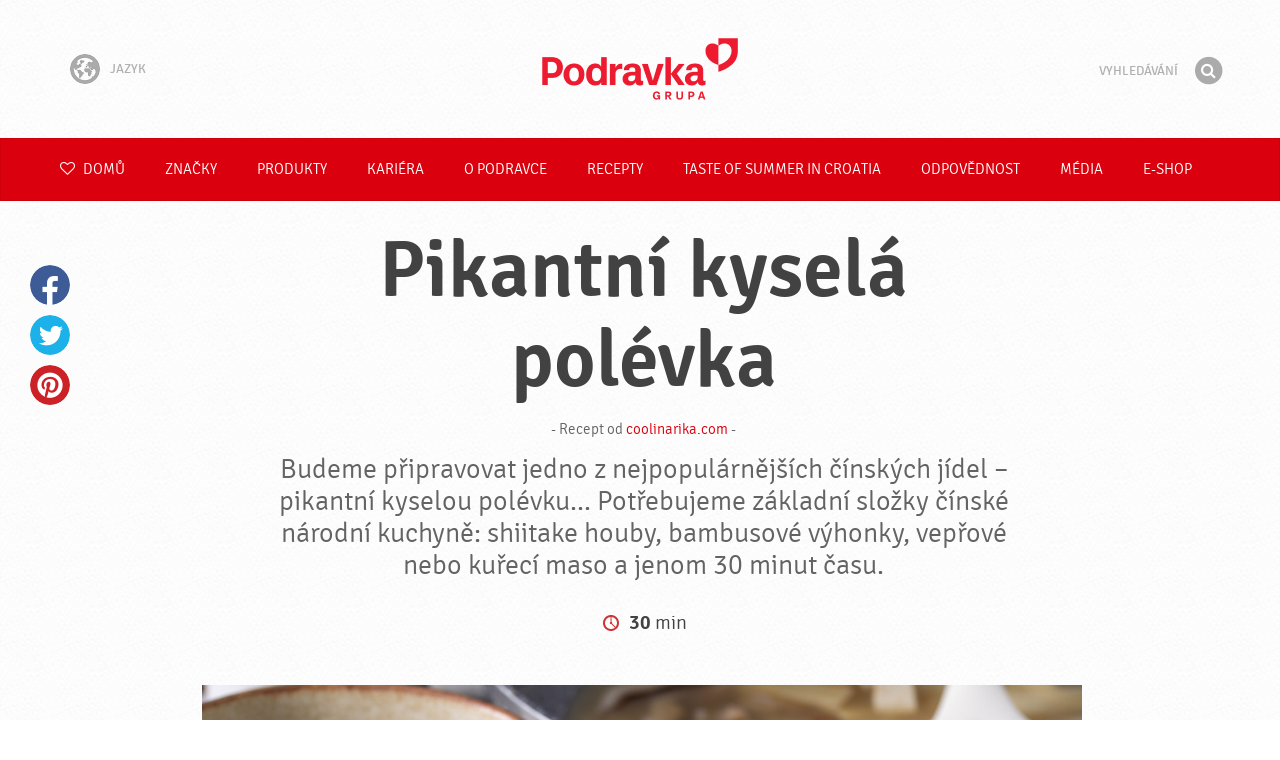

--- FILE ---
content_type: text/html; charset=UTF-8
request_url: https://www.podravka.cz/recept/d2374dd2-6182-11eb-b8e4-0242ac120025/pikantni-kysela-polevka/
body_size: 8115
content:

<!doctype html>
<!--[if lt IE 7 ]> <html dir="ltr" lang="cz" class="no-js ie6 lang-cz"> <![endif]-->
<!--[if IE 7 ]>    <html dir="ltr" lang="cz" class="no-js ie7 lang-cz"> <![endif]-->
<!--[if IE 8 ]>    <html dir="ltr" lang="cz" class="no-js ie8 lang-cz"> <![endif]-->
<!--[if IE 9 ]>    <html dir="ltr" lang="cz" class="no-js ie9 lang-cz"> <![endif]-->
<!--[if (gt IE 9)|!(IE)]><!--> <html dir="ltr" lang="cz" class="no-js lang-cz"> <!--<![endif]-->
<head>

    
    
    <meta charset="utf-8">
    <title>Pikantní kyselá polévka &#x2665; Podravka</title>
        <meta name="description" content="Budeme připravovat jedno z nejpopulárnějších čínských jídel – pikantní kyselou polévku... Potřebujeme základní složky čínské národní kuchyně: shiitake houby, bambusové výhonky, vepřové nebo kuřecí maso a jenom 30 minut času.">
    <meta http-equiv="X-UA-Compatible" content="IE=edge,chrome=1">
    <meta name="viewport" content="user-scalable=no, initial-scale=1.0, maximum-scale=1.0, width=device-width, minimal-ui">

    <link rel="apple-touch-icon" sizes="57x57" href="//www.podravka.cz/apple-touch-icon-57x57.png?v=2">
    <link rel="apple-touch-icon" sizes="114x114" href="//www.podravka.cz/apple-touch-icon-114x114.png?v=2">
    <link rel="apple-touch-icon" sizes="72x72" href="//www.podravka.cz/apple-touch-icon-72x72.png?v=2">
    <link rel="apple-touch-icon" sizes="144x144" href="//www.podravka.cz/apple-touch-icon-144x144.png?v=2">
    <link rel="apple-touch-icon" sizes="60x60" href="//www.podravka.cz/apple-touch-icon-60x60.png?v=2">
    <link rel="apple-touch-icon" sizes="120x120" href="//www.podravka.cz/apple-touch-icon-120x120.png?v=2">
    <link rel="apple-touch-icon" sizes="76x76" href="//www.podravka.cz/apple-touch-icon-76x76.png?v=2">
    <link rel="apple-touch-icon" sizes="152x152" href="//www.podravka.cz/apple-touch-icon-152x152.png?v=2">
    <link rel="apple-touch-icon" sizes="180x180" href="//www.podravka.cz/apple-touch-icon-180x180.png?v=2">
    <meta name="apple-mobile-web-app-title" content="Podravka">
    <link rel="icon" type="image/png" href="//www.podravka.cz/favicon-192x192.png?v=2?v=2024120902" sizes="192x192">
    <link rel="icon" type="image/png" href="//www.podravka.cz/favicon-160x160.png?v=2?v=2024120902" sizes="160x160">
    <link rel="icon" type="image/png" href="//www.podravka.cz/favicon-96x96.png?v=2?v=2024120902" sizes="96x96">
    <link rel="icon" type="image/png" href="//www.podravka.cz/favicon-16x16.png?v=2?v=2024120902" sizes="16x16">
    <link rel="icon" type="image/png" href="//www.podravka.cz/favicon-32x32.png?v=2?v=2024120902" sizes="32x32">
    <meta name="msapplication-TileColor" content="#497a5d">
    <meta name="msapplication-TileImage" content="//www.podravka.cz/mstile-144x144.png?v=2">
    <meta name="application-name" content="Podravka">

                
    <meta property="og:site_name" content="Podravka.cz" />
    <meta property="og:title" content="Pikantní kyselá polévka - Podravka" />
    <meta property="og:description" content="Budeme připravovat jedno z nejpopulárnějších čínských jídel – pikantní kyselou polévku... Potřebujeme základní složky čínské národní kuchyně: shiitake houby, bambusové výhonky, vepřové nebo kuřecí maso a jenom 30 minut času." />
    <meta property="og:url" content="https://www.podravka.cz/recept/d2374dd2-6182-11eb-b8e4-0242ac120025/pikantni-kysela-polevka/" />
    <meta property="og:type" content="website" />
    <meta property="og:image" content="https://piovariations.cdn.podravka.net/8103997e-bc6f-11ef-8198-460fcd765dad/v/f2b1f6a6-64bc-11eb-b6c2-0242ac130010/1600x1200-f2b21938-64bc-11eb-9498-0242ac130010.jpeg" />

    
        
    <link href="//www.podravka.cz/css/global.css?v=2024120902" rel="stylesheet">

    <link href="//www.podravka.cz/css/font-awesome/css/font-awesome.min.css?v=2024120902" rel="stylesheet">

    
            <link rel="stylesheet" href="/css/kviki-consent/kviki-consent.css?v=2024120902">
        <link rel="stylesheet" href="/css/kviki-consent/kviki-consent-theme.css?v=2024120902">
    
    <link rel="dns-prefetch" href="//maps.gstatic.com">
    <link rel="dns-prefetch" href="//netdna.bootstrapcdn.com">
    <link rel="dns-prefetch" href="//www.googletagmanager.com">
        <link rel="dns-prefetch" href="//maps.googleapis.com">
    <link rel="dns-prefetch" href="//static.cdn.coolinarika.net">
    <link rel="dns-prefetch" href="//cdn.coolinarika.net">
    <link rel="dns-prefetch" href="//www.podravka.cz"> 
    
            <link rel="canonical" href="https://www.coolinarika.com/recept/d2374dd2-6182-11eb-b8e4-0242ac120025" />
    
    <script async src="//www.podravka.cz/js/modernizr.custom.02035.js"></script>

    <script>document.cookie='resolution='+Math.max(screen.width,screen.height)+("devicePixelRatio" in window ? ","+devicePixelRatio : ",1")+'; path=/';</script>

    <script>
        window.grunticon=function(e){if(e&&3===e.length){var t=window,n=!(!t.document.createElementNS||!t.document.createElementNS("http://www.w3.org/2000/svg","svg").createSVGRect||!document.implementation.hasFeature("http://www.w3.org/TR/SVG11/feature#Image","1.1")||window.opera&&-1===navigator.userAgent.indexOf("Chrome")),o=function(o){var r=t.document.createElement("link"),a=t.document.getElementsByTagName("script")[0];r.rel="stylesheet",r.href=e[o&&n?0:o?1:2],a.parentNode.insertBefore(r,a)},r=new t.Image;r.onerror=function(){o(!1)},r.onload=function(){o(1===r.width&&1===r.height)},r.src="[data-uri]"}};
        grunticon(["//www.podravka.cz/css/icons.data.svg.css?v=2024120902", "//www.podravka.cz/css/icons.data.png.css?v=2024120902", "//www.podravka.cz/css/icons.fallback.css?v=2024120902"]);
    </script>
    <noscript><link href="//www.podravka.cz/css/icons.fallback.css" rel="stylesheet"></noscript>

    
    
    <!--[if IE]><meta http-equiv="imagetoolbar" content="no"><![endif]-->
    <!--[if lt IE 9]>
        <script src="//www.podravka.cz/js/html5shiv.js"></script>
        <script src="//www.podravka.cz/js/respond.min.js"></script>

        
        <link href="//www.podravka.cz/css/ie.css" rel="stylesheet">
    <![endif]-->
    <!--[if IE 8]>
        <link href="//www.podravka.cz/css/ie8.css" rel="stylesheet">
    <![endif]-->

                
            <script type="text/plain" data-category="analytics" data-service="google">
            // Define dataLayer and the gtag function.
            window.dataLayer = window.dataLayer || [];
            function gtag() { dataLayer.push(arguments); }

            // Set default consent to 'denied' as a placeholder
            gtag('consent', 'default', {
                'ad_storage': 'denied',
                'ad_user_data': 'denied',
                'ad_personalization': 'denied',
                'analytics_storage': 'denied',
                'wait_for_update': 500
            });

            // Set GTM start event
            dataLayer.push({'gtm.start': new Date().getTime(), 'event': 'gtm.js'});

            // Update consent to granted
            gtag('consent', 'update', {
                'ad_storage': 'granted',
                'ad_user_data': 'granted',
                'ad_personalization': 'granted',
                'analytics_storage': 'granted'
            });

            // Load script
            let gtmScript = document.createElement('script');
            gtmScript.async = true;
            gtmScript.src = 'https://www.googletagmanager.com/gtm.js?id=GTM-5FDQ6M';

            let firstScript = document.getElementsByTagName('script')[0];
            firstScript.parentNode.insertBefore(gtmScript,firstScript);
        </script>
    
    
            
</head>

<body>


    <noscript><iframe src="//www.googletagmanager.com/ns.html?id=GTM-5FDQ6M"
    height="0" width="0" style="display:none;visibility:hidden"></iframe></noscript>



<div class="Skipper">
    <a href="#content">Jít na obsah</a>
</div>

<div id="skrollr-body" class="NavMobilePusher">

    <header class="Header g-wrapper" role="banner">

        <div class="g g-16 g-container">

            <div class="Header-inner">
                
                                <a href="/" class="Logo" title="Domů">Podravka</a>

                                                <div class="Header-wrapNavLang">
                    <div class="LanguageSwitcher">

                        <span class="LanguageSwitcher-trigger NavLang"><i role="presentation" aria-hidden="true" class="ic ic-language"></i> Jazyk</span>

                        <ul class="LanguageSwitcher-list">
                                                        <li class="LanguageSwitcher-item">
                                <a href="//www.podravka.com" class="NavLang">
                                    <i class="ic-flag ic-flag-en"></i>
                                    <span>English</span>
                                </a>
                            </li>
                                                                                    <li class="LanguageSwitcher-item">
                                <a href="//www.podravka.hr" class="NavLang">
                                    <i class="ic-flag ic-flag-hr"></i>
                                    <span>Hrvatski</span>
                                </a>
                            </li>
                                                                                    <li class="LanguageSwitcher-item">
                                <a href="//www.podravka.si" class="NavLang">
                                    <i class="ic-flag ic-flag-sl"></i>
                                    <span>Slovenščina</span>
                                </a>
                            </li>
                                                                                                                <li class="LanguageSwitcher-item">
                                <a href="//www.podravka.sk" class="NavLang">
                                    <i class="ic-flag ic-flag-sk"></i>
                                    <span>Slovenčina</span>
                                </a>
                            </li>
                                                                                                                <li class="LanguageSwitcher-item">
                                <a href="//www.podravka.pl" class="NavLang">
                                    <i class="ic-flag ic-flag-pl"></i>
                                    <span>Polski</span>
                                </a>
                            </li>
                                                                                    <li class="LanguageSwitcher-item">
                                <a href="//www.podravka.ro" class="NavLang">
                                    <i class="ic-flag ic-flag-ro"></i>
                                    <span>Română</span>
                                </a>
                            </li>
                                                                                    <li class="LanguageSwitcher-item">
                                <a href="//www.podravka.de" class="NavLang">
                                    <i class="ic-flag ic-flag-de"></i>
                                    <span>Deutsch</span>
                                </a>
                            </li>
                                                                                                            </ul>
                    </div>
                </div>
                
                <div class="Header-wrapNavMobileLink">
                    <a class="NavMobileLink js-mobileNav" href="#mobile-nav">
                        <i role="presentation" aria-hidden="true" class="mobile-icon mobile-icon--navigation"></i>
                        <span class="u-isHiddenVisually">navigace</span>
                    </a>
                </div>

                <div class="Header-wrapSearch">
                    <form method="get" action="https://www.podravka.cz/vyhledavani/" role="search" class="Search js-searchForm">
                        <fieldset class="Search-header">
                            <legend class="u-isHiddenVisually">Vyhledávání</legend>

                            <label for="search_query" class="u-isHiddenVisually">Fráze</label>
                            <input type="search" id="search_query" class="Search-input js-searchInput" name="query" placeholder="Vyhledávání" value="" autocomplete="off"/>

                            <button type="submit" class="Search-button js-searchSubmit">
                                <span class="fa-stack fa-lg">
                                    <i class="fa fa-circle fa-stack-2x"></i>
                                    <i class="fa fa-search fa-stack-1x fa-inverse"></i>
                                </span>
                                <span class="u-isHiddenVisually">Hledat</span>
                            </button>

                        </fieldset>
                    </form>
                </div>
                <div class="Header-wrapSearchMobileLink">
                    <a class="SearchMobileLink js-mobileSearch" href="#mobile-nav">
                        <span class="fa-stack fa-fw">
                          <i class="fa fa-circle fa-stack-2x"></i>
                          <i class="fa fa-search fa-stack-1x fa-inverse"></i>
                        </span>
                        <span class="u-isHiddenVisually">Vyhledávač</span>
                    </a>
                </div>

                
            </div>
        </div>
    </header>

        
                
        
        <div class="StickyNav-holder ">
        <div class="StickyNav" data-0="position: relative;" data-top-top="position: fixed; top:0;" data-_nav_limit="transform:translateY(0px)" data-_nav_limit-63="transform:translateY(-63px)">
            <nav class="Nav js-Nav " role="navigation">
                <div class="Nav-inner">

                    <div class="Nav-section Nav-section--primary Nav-section--fullWidth">

                        <ul class="Nav-list Nav-list--primary">

                            <li class="Nav-listItem">
                                <a class="Nav-link Nav-link--with-icon Nav-link--homepage " href="/">
                                    <i class="fa fa-heart-o"></i> Domů
                                </a>
                            </li>

                                                            <li class="Nav-listItem">
                                    <a class="Nav-link " href="https://www.podravka.cz/znacky/">Značky</a>

                                    
                                </li>
                                                            <li class="Nav-listItem">
                                    <a class="Nav-link " href="https://www.podravka.cz/produkty/">Produkty</a>

                                    
                                </li>
                                                            <li class="Nav-listItem">
                                    <a class="Nav-link " href="https://www.podravka.cz/kariera/">Kariéra</a>

                                    
                                </li>
                                                            <li class="Nav-listItem">
                                    <a class="Nav-link " href="https://www.podravka.cz/o-podravce/">O Podravce</a>

                                    
                                </li>
                                                            <li class="Nav-listItem">
                                    <a class="Nav-link " href="https://www.podravka.cz/recepty/">Recepty</a>

                                    
                                </li>
                                                            <li class="Nav-listItem">
                                    <a class="Nav-link " href="https://www.podravka.cz/taste-of-summer-in-croatia/">Taste of summer in croatia</a>

                                    
                                </li>
                                                            <li class="Nav-listItem">
                                    <a class="Nav-link " href="https://www.podravka.cz/odpovednost/">Odpovědnost</a>

                                    
                                </li>
                                                            <li class="Nav-listItem">
                                    <a class="Nav-link " href="https://www.podravka.cz/media/">Média</a>

                                    
                                </li>
                                                            <li class="Nav-listItem">
                                    <a class="Nav-link " href="https://www.podravka.cz/e-shop/">E-shop</a>

                                    
                                </li>
                            
                        </ul>

                    </div>

                    
                </div>
            </nav>
        </div>
    </div>

<main class="Content" role="main" >

    

<section class="DetailView g-wrapper" itemscope itemtype="http://schema.org/Recipe">
    <div class="g g-16 g-container">

                                                
        <div class="Widget-inner Widget-inner--fullSize u-cf">
            <div class="g-12 u-textCenter">
                <article class="DetailRecipe">
                    <div class="DetailRecipe-head g-10 g">
                        <h1 class="DetailRecipe-title" itemprop="name">Pikantní kyselá polévka</h1>
                        <span class="DetailRecipe-source" itemprop="author">- Recept od <a href="https://www.coolinarika.com/recepti/pikantni-kysela-polevka-d2374dd2-6182-11eb-b8e4-0242ac120025" target="_blank">coolinarika.com</a> -</span>

                        <div class="DetailRecipe-lead">
                            <p itemprop="description">Budeme připravovat jedno z nejpopulárnějších čínských jídel – pikantní kyselou polévku... Potřebujeme základní složky čínské národní kuchyně: shiitake houby, bambusové výhonky, vepřové nebo kuřecí maso a jenom 30 minut času.</p>
                        </div>

                                                    <ul class="DetailRecipe-meta">
                                                                    <li class="DetailRecipe-meta-item"><i role="presentation" aria-hidden="true" class="recipe-icon recipe-icon--time"></i><strong><meta itemprop="prepTime" content="PT30M">30</strong> min</li>
                                                                                                                            </ul>
                                            </div>


                    <figure itemprop="image" class="DetailRecipe-image-wrap g-12 g" >

                        
                        <img src="/images/default.jpg?v=2" data-src="https://piovariations.cdn.podravka.net/8103997e-bc6f-11ef-8198-460fcd765dad/v/f2b1f6a6-64bc-11eb-b6c2-0242ac130010/1024x768-f2b21802-64bc-11eb-a115-0242ac130010.jpeg" width="805" height="403" alt="Pikantní kyselá polévka" class="DetailRecipe-image lazyload" />
                    </figure>

                    <div class="cf u-textLeft">

                        <div class="DetailRecipe-sidebarWrapper">
                            <div class="DetailRecipe-section">
                                <h3 class="DetailRecipe-section-title">Ingredience</h3>
                                <div class="DetailRecipe-sidebar">

                                    
                                    
                                        
                                            
                                            <ul class="Ingredient">
                                                                                                <li class="Ingredient-item" itemprop="recipeIngredient">
                                                    <span class="Ingredient-quantity">½ lžičky</span>
                                                    <span class="Ingredient-title">
                                                                                                                    soli
                                                                                                            </span>
                                                </li>
                                                                                                <li class="Ingredient-item" itemprop="recipeIngredient">
                                                    <span class="Ingredient-quantity">300 g</span>
                                                    <span class="Ingredient-title">
                                                                                                                    vepřového masa
                                                                                                            </span>
                                                </li>
                                                                                                <li class="Ingredient-item" itemprop="recipeIngredient">
                                                    <span class="Ingredient-quantity">1 lžička</span>
                                                    <span class="Ingredient-title">
                                                                                                                    sezamového oleje
                                                                                                            </span>
                                                </li>
                                                                                                <li class="Ingredient-item" itemprop="recipeIngredient">
                                                    <span class="Ingredient-quantity">100 g</span>
                                                    <span class="Ingredient-title">
                                                                                                                    čerstvého tofu
                                                                                                            </span>
                                                </li>
                                                                                                <li class="Ingredient-item" itemprop="recipeIngredient">
                                                    <span class="Ingredient-quantity">3 lžíce</span>
                                                    <span class="Ingredient-title">
                                                                                                                    čínského octa
                                                                                                            </span>
                                                </li>
                                                                                                <li class="Ingredient-item" itemprop="recipeIngredient">
                                                    <span class="Ingredient-quantity">½ lžičky</span>
                                                    <span class="Ingredient-title">
                                                                                                                    pepře
                                                                                                            </span>
                                                </li>
                                                                                                <li class="Ingredient-item" itemprop="recipeIngredient">
                                                    <span class="Ingredient-quantity">1 lžíce</span>
                                                    <span class="Ingredient-title">
                                                                                                                    sójové omáčky
                                                                                                            </span>
                                                </li>
                                                                                                <li class="Ingredient-item" itemprop="recipeIngredient">
                                                    <span class="Ingredient-quantity">2 lžičky</span>
                                                    <span class="Ingredient-title">
                                                                                                                    Podravka Natur přísady do jídel
                                                                                                            </span>
                                                </li>
                                                                                                <li class="Ingredient-item" itemprop="recipeIngredient">
                                                    <span class="Ingredient-quantity">150 g</span>
                                                    <span class="Ingredient-title">
                                                                                                                    bambusových výhonků
                                                                                                            </span>
                                                </li>
                                                                                                <li class="Ingredient-item" itemprop="recipeIngredient">
                                                    <span class="Ingredient-quantity">50 g</span>
                                                    <span class="Ingredient-title">
                                                                                                                    čerstvých hub shiitake
                                                                                                            </span>
                                                </li>
                                                                                                <li class="Ingredient-item" itemprop="recipeIngredient">
                                                    <span class="Ingredient-quantity">1,2 l</span>
                                                    <span class="Ingredient-title">
                                                                                                                    vody
                                                                                                            </span>
                                                </li>
                                                                                                <li class="Ingredient-item" itemprop="recipeIngredient">
                                                    <span class="Ingredient-quantity">2 lžíce</span>
                                                    <span class="Ingredient-title">
                                                                                                                    oleje
                                                                                                            </span>
                                                </li>
                                                                                                <li class="Ingredient-item" itemprop="recipeIngredient">
                                                    <span class="Ingredient-quantity">3 lžíce</span>
                                                    <span class="Ingredient-title">
                                                                                                                    škrobové moučky
                                                                                                            </span>
                                                </li>
                                                                                            </ul>

                                        
                                                                                        <h4 class="DetailRecipe-section-title DetailRecipe-section-title--smaller">Na posypání</h4>
                                            
                                            <ul class="Ingredient">
                                                                                                <li class="Ingredient-item" itemprop="recipeIngredient">
                                                    <span class="Ingredient-quantity">2</span>
                                                    <span class="Ingredient-title">
                                                                                                                    mladé cibulky
                                                                                                            </span>
                                                </li>
                                                                                            </ul>

                                        
                                    
                                </div>
                            </div>

                            
                                                    </div>

                        <div class="DetailRecipe-content">
                            <div class="DetailRecipe-content-inner">

                                
                                
                                    <h3 class="DetailRecipe-section-title">Příprava</h3>

                                    
                                        
                                        <ol>
                                                                                            <li itemprop="recipeInstructions"><para>Maso nakrájejte na proužky, posolte a posypejte lžící škrobové moučky.</para></li>
                                                                                            <li itemprop="recipeInstructions"><para>Na zahřátém oleji opečte maso dozlatova. Přelijte vodou, a když se začne vařit, přidejte nakrájené houby, bambusové výhonky, Podravka přísadu do jídel, sójovou omáčku, pepř a ocet.</para></li>
                                                                                            <li itemprop="recipeInstructions"><para>Zbylou škrobovou moučku rozmíchejte v trošce vody a přimíchejte do polévky.</para></li>
                                                                                            <li itemprop="recipeInstructions"><para>Přidejte na kostičky nakrájený sýr tofu, krátce povařte a přidejte sezamový olej.</para></li>
                                            
                                        </ol>

                                    
                                
                                                                    <p><strong>Servírování:</strong> Podávejte horké, posypané mladou cibulkou, nakrájenou na malá kolečka.</p>
                                
                                                                    <p><strong>Rada:</strong> Vepřové můžete nahradit kuřecím masem.</p>
                                
                                
                                
                                                                

                                

                            </div>
                        </div>

                    </div>

                </article>
            </div>

        
        
        </div>
    </div>
</section>




</main><!-- /end .Content -->

<div class="Share">
    <p class="u-textCenter mb-s">Sdílejte, pokud se Vám líbil tento obsah</p>
    <ul><li class="Share-item"><a class="Share-link Share-link--facebook" href="https://www.facebook.com/sharer/sharer.php?u=https://www.podravka.cz/recept/d2374dd2-6182-11eb-b8e4-0242ac120025/pikantni-kysela-polevka/" onclick="javascript:window.open(this.href, 'popup', 'toolbar=0,status=0,width=' + 600 + ',height=' + 450); return false;">Facebook</a></li><li class="Share-item"><a class="Share-link Share-link--twitter" href="https://twitter.com/intent/tweet?url=https://www.podravka.cz/recept/d2374dd2-6182-11eb-b8e4-0242ac120025/pikantni-kysela-polevka/&amp;text=Pikantní kyselá polévka &#x2665; Podravka" onclick="javascript:window.open(this.href, 'popup', 'toolbar=0,status=0,width=' + 600 + ',height=' + 450); return false;">Twitter</a></li><!--<li class="Share-item"><a class="Share-link Share-link--google-plus" href="https://plus.google.com/share?url=https://www.podravka.cz/recept/d2374dd2-6182-11eb-b8e4-0242ac120025/pikantni-kysela-polevka/" onclick="javascript:window.open(this.href, 'popup', 'toolbar=0,status=0,width=' + 600 + ',height=' + 450); return false;">Google+</a></li>--><li class="Share-item"><a class="Share-link Share-link--pinterest" href="//www.pinterest.com/pin/create/button/?url=https://www.podravka.cz/recept/d2374dd2-6182-11eb-b8e4-0242ac120025/pikantni-kysela-polevka/&media=https://piovariations.cdn.podravka.net/8103997e-bc6f-11ef-8198-460fcd765dad/v/f2b1f6a6-64bc-11eb-b6c2-0242ac130010/1600x1200-f2b21938-64bc-11eb-9498-0242ac130010.jpeg&description=Pikantní kyselá polévka &#x2665; Podravka" onclick="javascript:window.open(this.href, 'popup', 'toolbar=0,status=0,width=' + 600 + ',height=' + 450); return false;">Pinterest</a></li><li class="Share-item Share-item--mobile"><a class="Share-link Share-link--viber" href="viber://forward?text=https://www.podravka.cz/recept/d2374dd2-6182-11eb-b8e4-0242ac120025/pikantni-kysela-polevka/">Viber</a></li><li class="Share-item Share-item--mobile"><a class="Share-link Share-link--whatsapp" href="whatsapp://send?text=https://www.podravka.cz/recept/d2374dd2-6182-11eb-b8e4-0242ac120025/pikantni-kysela-polevka/">Whatsapp</a></li>    </ul>
</div>

<nav class="NavMobile" id="mobile-nav">

    <form method="get" action="https://www.podravka.cz/vyhledavani/" role="search" class="js-searchForm">
        <fieldset class="mNav-serp">
            <legend class="u-isHiddenVisually">Vyhledávání</legend>

            <label for="mobile_search" class="u-isHiddenVisually">Fráze</label>
            <input type="search" id="mobile_serach" class="js-searchInput" name="query" placeholder="Vyhledávání" value="" />

            <button type="submit" class="Search-button js-searchSubmit">
                <span class="fa-stack fa-fw">
                    <i class="fa fa-circle fa-stack-2x"></i>
                    <i class="fa fa-search fa-stack-1x fa-inverse"></i>
                </span>
                <span class="u-isHiddenVisually">Hledat</span>
            </button>

        </fieldset>
    </form>

    <div class="mvNav-container">

        <ul class="mNav-list">
            <li class="mNav-item">
                <a class="mNav-link " href="/"><i class="u-pullRight fa fa-heart"></i> Domů</a>
            </li>
                            <li class="mNav-item">
                    <a class="mNav-link " href="https://www.podravka.cz/znacky/">Značky</a>
                                    </li>
                            <li class="mNav-item">
                    <a class="mNav-link " href="https://www.podravka.cz/produkty/">Produkty</a>
                                    </li>
                            <li class="mNav-item">
                    <a class="mNav-link " href="https://www.podravka.cz/kariera/">Kariéra</a>
                                        <i class="fa fa-angle-down icon-subMenu mNav-link js-toggleSubNav "></i>
                    <ul class="mNav-subList">
                                                    <li class="mNav-subItem"><a class="mNav-link " href="https://www.podravka.cz/kariera/aktuality/">Aktuality</a></li>
                                            </ul>
                                    </li>
                            <li class="mNav-item">
                    <a class="mNav-link " href="https://www.podravka.cz/o-podravce/">O Podravce</a>
                                        <i class="fa fa-angle-down icon-subMenu mNav-link js-toggleSubNav "></i>
                    <ul class="mNav-subList">
                                                    <li class="mNav-subItem"><a class="mNav-link " href="https://www.podravka.cz/o-podravce/predstavenstvo/">Představenstvo</a></li>
                                                    <li class="mNav-subItem"><a class="mNav-link " href="https://www.podravka.cz/o-podravce/vzdy-se-srdcem/">Vždy se srdcem</a></li>
                                                    <li class="mNav-subItem"><a class="mNav-link " href="https://www.podravka.cz/o-podravce/vyroba/">Výroba</a></li>
                                                    <li class="mNav-subItem"><a class="mNav-link " href="https://www.podravka.cz/o-podravce/oceneni/">Ocenění</a></li>
                                                    <li class="mNav-subItem"><a class="mNav-link " href="https://www.podravka.cz/o-podravce/historie/">Historie</a></li>
                                                    <li class="mNav-subItem"><a class="mNav-link " href="https://www.podravka.cz/o-podravce/trhy/">Trhy</a></li>
                                                    <li class="mNav-subItem"><a class="mNav-link " href="https://www.podravka.cz/o-podravce/vyrobky/">Výrobky</a></li>
                                                    <li class="mNav-subItem"><a class="mNav-link " href="https://www.podravka.cz/o-podravce/zamestnanci/">Zaměstnanci</a></li>
                                                    <li class="mNav-subItem"><a class="mNav-link " href="https://www.podravka.cz/o-podravce/r-d/">R &amp; D</a></li>
                                                    <li class="mNav-subItem"><a class="mNav-link " href="https://www.podravka.cz/o-podravce/investori/">Investoři</a></li>
                                                    <li class="mNav-subItem"><a class="mNav-link " href="https://www.podravka.cz/o-podravce/spravni-rada/">Správní rada</a></li>
                                                    <li class="mNav-subItem"><a class="mNav-link " href="https://www.podravka.cz/o-podravce/supervisory-board/">Supervisory Board</a></li>
                                            </ul>
                                    </li>
                            <li class="mNav-item">
                    <a class="mNav-link " href="https://www.podravka.cz/recepty/">Recepty</a>
                                    </li>
                            <li class="mNav-item">
                    <a class="mNav-link " href="https://www.podravka.cz/taste-of-summer-in-croatia/">Taste of summer in croatia</a>
                                    </li>
                            <li class="mNav-item">
                    <a class="mNav-link " href="https://www.podravka.cz/odpovednost/">Odpovědnost</a>
                                        <i class="fa fa-angle-down icon-subMenu mNav-link js-toggleSubNav "></i>
                    <ul class="mNav-subList">
                                                    <li class="mNav-subItem"><a class="mNav-link " href="https://www.podravka.cz/odpovednost/udrzitelny-rozvoj/">Udržitelný rozvoj</a></li>
                                                    <li class="mNav-subItem"><a class="mNav-link " href="https://www.podravka.cz/odpovednost/vnitrni-oznamovaci-system/">VNITŘNÍ OZNAMOVACÍ SYSTÉM</a></li>
                                                    <li class="mNav-subItem"><a class="mNav-link " href="https://www.podravka.cz/odpovednost/spotrebitele/">Spotřebitelé</a></li>
                                                    <li class="mNav-subItem"><a class="mNav-link " href="https://www.podravka.cz/odpovednost/zivotni-prostredi/">Životní prostředí</a></li>
                                                    <li class="mNav-subItem"><a class="mNav-link " href="https://www.podravka.cz/odpovednost/spolecnost/">Společnost</a></li>
                                                    <li class="mNav-subItem"><a class="mNav-link " href="https://www.podravka.cz/odpovednost/podnikani/">Podnikání</a></li>
                                                    <li class="mNav-subItem"><a class="mNav-link " href="https://www.podravka.cz/odpovednost/kvalita-a-bezpecnost/">Kvalita a bezpečnost</a></li>
                                                    <li class="mNav-subItem"><a class="mNav-link " href="https://www.podravka.cz/odpovednost/aktuality-1/">Aktuality</a></li>
                                                    <li class="mNav-subItem"><a class="mNav-link " href="https://www.podravka.cz/odpovednost/nutricni-strategie/">Nutriční strategie</a></li>
                                            </ul>
                                    </li>
                            <li class="mNav-item">
                    <a class="mNav-link " href="https://www.podravka.cz/media/">Média</a>
                                        <i class="fa fa-angle-down icon-subMenu mNav-link js-toggleSubNav "></i>
                    <ul class="mNav-subList">
                                                    <li class="mNav-subItem"><a class="mNav-link " href="https://www.podravka.cz/media/aktuality/">Aktuality</a></li>
                                                    <li class="mNav-subItem"><a class="mNav-link " href="https://www.podravka.cz/media/kampane/">Kampaně</a></li>
                                                    <li class="mNav-subItem"><a class="mNav-link " href="https://www.podravka.cz/media/katalogy-catalogues/">Katalogy/Catalogues</a></li>
                                            </ul>
                                    </li>
                            <li class="mNav-item">
                    <a class="mNav-link " href="https://www.podravka.cz/e-shop/">E-shop</a>
                                    </li>
                    </ul>

        
        <ul class="mNav-list">
                        <li class="mNav-item"><a class="mNav-link" href="https://www.podravka.cz/kontakt/">Kontaktujte nás</a></li>
        </ul>

    </div>

    <ul class="mNav-meta">
                <li>
            <i class="fa fa-file-text-o"></i>
            <span class="mNav-metaLink">Jazyk</span>
            <select name="language" class="LanguageSelector">
                <option value="//www.podravka.com">English</option>
                <option value="//www.podravka.hr">Hrvatski</option>
                <option value="//www.podravka.si">Slovenščina</option>
                <option value="//www.podravka.cz" selected="selected">Čeština</option>
                <option value="//www.podravka.sk">Slovenčina</option>
                <option value="//en.podravka.ae">United Arab Emirates</option>
                <option value="//www.podravka.ro">Română</option>
                <option value="//www.podravka.pl">Polski</option>
                <option value="//www.podravka.de">Deutsch</option>
                <option value="//podravka.ru">русский</option>
                <option style="direction: rtl;" value="//ar.podravka.ae">العربية</option>
            </select>
        </li>
        
        <li >
            <a class="mNav-metaLink js-scrollTop" href="#">Zpět nahoru</a>
            <i class="fa fa-angle-double-up"></i>
        </li>
    </ul>

</nav>

<footer class="Footer g-wrapper">

    <div class="Footer-inner g-container">

        <a class="Footer-scrollTop js-scrollTop">Jít nahoru</a>

        <div class="g-12">

            <div class="Footer-mainNav">
                <ul class="NavFooter u-cf">
                                        <li class="NavFooter-item"><a class="NavFooter-link" href="https://www.podravka.cz/znacky/">Značky</a></li>
                                        <li class="NavFooter-item"><a class="NavFooter-link" href="https://www.podravka.cz/produkty/">Produkty</a></li>
                                        <li class="NavFooter-item"><a class="NavFooter-link" href="https://www.podravka.cz/o-podravce/">O Podravce</a></li>
                    
                                                            <li class="NavFooter-item"><a class="NavFooter-link" href="https://www.podravka.cz/kontakt/">Kontakt</a></li>
                                    </ul>
            </div>

            <div class="Footer-colophon">

                <span class="Footer-colophonItem">
                    <i class="Branding" aria-hidden="true" role="presentation">Podravka</i>
                </span>

                <span class="Footer-colophonItem Footer-colophonItem--text">
                    <p class="Copyright">&copy; 1998 - 2026 Podravka d.d. Všechna práva vyhrazena. <i>Podravka</i> je registrovaná ochranná známka společnosti Podravka d.d.</p>
                </span>

                <span class="Footer-colophonItem Footer-colophonItem--text Footer-serviceLinks">

                                                                                            <a href="https://www.podravka.cz/info/podminky-uzivani/">Podmínky užívání</a> &bull;
                        
                                                                        <a href="https://www.podravka.cz/info/ochrana-soukromi/">Ochrana soukromí</a> &bull;
                                            
                                                                                        
                                                            <a href="https://www.podravka.cz/info/impressum/">Impressum</a> &bull;
                    
                    
                                                            <a href="https://www.podravka.cz/info/rozcestnik/">Rozcestník</a>
                    
                                            &bull; <a href="#" class="kc-show-preferences">Nastavení cookies</a>
                    
                    
                    
                </span>
            </div>

        </div>

                
                                        
        <div class="g-4">
                            <div class="Footer-externalLinks">
                <p>Sledujte nás na</p>
                <ul>
                                        <li>
                        <a class="social social--facebook" target="_blank" href="https://www.facebook.com/podravka.cz">
                            <i class="Icon Icon-facebook"></i>
                            <span class="u-isHiddenVisually">Facebook</span>
                        </a>
                    </li>
                    
                    
                                        <li>
                        <a class="social social--youtube" target="_blank" href="https://www.youtube.com/channel/UC_PHIGmJNXLzzMCHdx2LUxA">
                            <i class="Icon Icon-youtube"></i>
                            <span class="u-isHiddenVisually">YouTube</span>
                        </a>
                    </li>
                    
                    
                    
                                        <li>
                        <a class="social social--linkedin" target="_blank" href="http://www.linkedin.com/company/podravka">
                            <i class="Icon Icon-linkedin"></i>
                            <span class="u-isHiddenVisually">LinkedIn</span>
                        </a>
                    </li>
                    
                    
                    
                    
                                    </ul>
            </div>

                </div>

    </div>

</footer>




</div><!-- /end #skrollr-body -->

                   <script data-main="/js/main" src="//www.podravka.cz/js/vendor/require.js?v=2024120902"></script>

                                                
<script>
    require.config({
        baseUrl: '//www.podravka.cz/js/',
        urlArgs: 'v=2024120902',
        paths: {
            "jquery": "vendor/jquery.min",
            "smoothWheel": "vendor/jquery.smoothwheel",
            "smoothScroll": "vendor/middlemouse",
            "tweenmax": "vendor/TweenMax.min",
            "detectSwipe": "vendor/detectSwipe",
            "bootstrap": "vendor/bootstrap",
            "shake": "vendor/shake",
            "jscroll": "vendor/jquery.jscroll.min",
            "waitForImages": "vendor/jquery.waitforimages.min",
            "colorPropsPlugin": "vendor/ColorPropsPlugin.min",
            "powertip": "markets_map/jquery.powertip.min",
            "history": "vendor/history",
            "mousewheel": "vendor/jquery.mousewheel",
            "cookie": "vendor/jquery.cookie",
            "owl.carousel": "owl.carousel.min",
            "magnificPopup": "vendor/magnificPopup",
            "colorbox": "vendor/colorbox/jquery.colorbox-min",
            "lazysizes": "vendor/lazysizes",
            "lazysizesBg": "vendor/lazysizesBg",
            // "downloadPhoto": "downloadPhoto",
        },
        // http://requirejs.org/docs/api.html#config-shim
        shim: {
            "smoothWheel": ["jquery"],
            "bootstrap": ["jquery"],
            "jscroll": ["jquery"],
            "waitForImages": ["jquery"],
            "powertip": ["jquery"],
            "history": ["jquery"],
            "mousewheel": ["jquery"],
            "cookie": ["jquery"],
            "colorbox": ["jquery"]
            // "fullpage": ["jquery"],
            // "scrollDepth": ["jquery"]
        },
    });

    define('config', function () {
        return {
            "viewport": {
                "width": document.documentElement.clientWidth,
                "height": document.documentElement.clientHeight
            },
            "url": "https://www.podravka.cz/recept/d2374dd2-6182-11eb-b8e4-0242ac120025/pikantni-kysela-polevka/",
            "product_id": "",
            "top_inspiration": "ryby-a-plody-more, grilovacka, nedelni-obed",
            "lang": "cz",
            "cookie_notice": {
                "privacy_policy": "/info/ochrana-soukromi/",
                "terms_of_use": "/info/podminky-uzivani/",
                "cookie_policy": "/info/pravidla-pro-pouzivani-cookies/"
            }
        };
    });

    // twing translate string for use in main.js
    var hsString1 = 'Co potřebujete vědět?',
        hsString2 = 'Vyhledávání';

      
</script>



</body>
</html>
